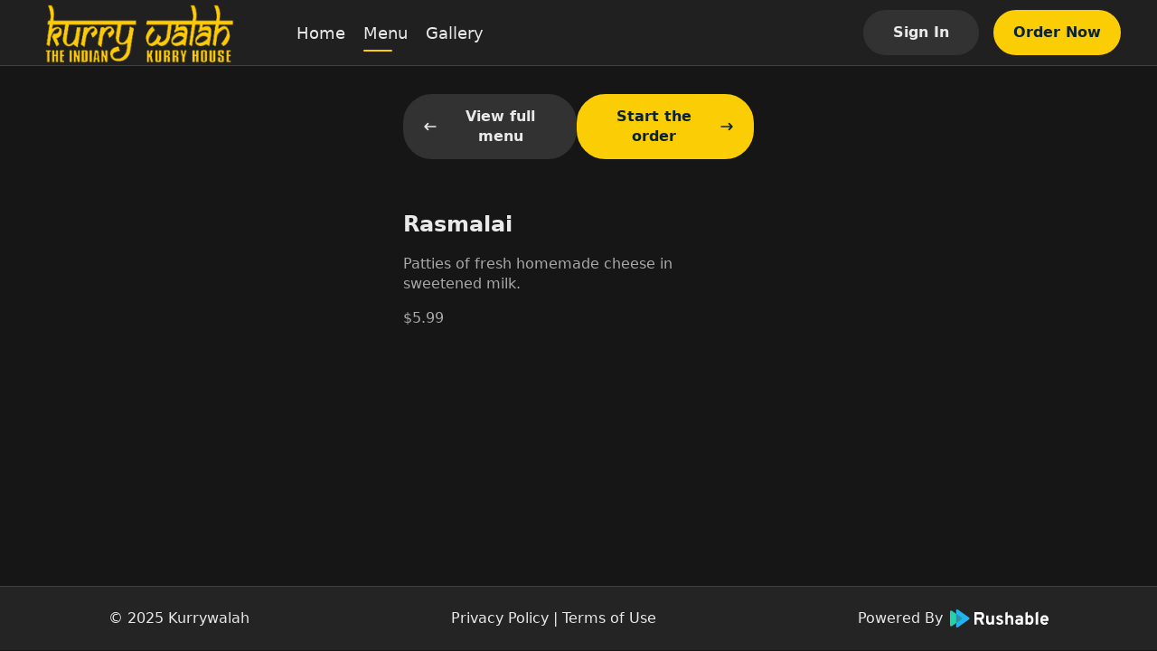

--- FILE ---
content_type: application/javascript; charset=UTF-8
request_url: https://kurrywalahcypress.com/_next/static/chunks/pages/menu/%5Bmid%5D/%5BitemId%5D-9c860b58b3b374a6.js
body_size: 2355
content:
(self.webpackChunk_N_E=self.webpackChunk_N_E||[]).push([[163],{4841:function(n,e,t){(window.__NEXT_P=window.__NEXT_P||[]).push(["/menu/[mid]/[itemId]",function(){return t(85118)}])},85118:function(n,e,t){"use strict";t.r(e),t.d(e,{__N_SSP:function(){return u}});var i=t(85893),o=(t(67294),t(11163)),c=t(99280),a=t(62914),s=t(34885),l=t(41464),r=t(60993),d=t(21123),u=!0;e.default=function(n){var e=n.itemId,t=n.locationId,u=n.website,m=n.menuItem,v=(0,o.useRouter)();return u&&"inactive"!==(null===u||void 0===u?void 0:u.status)?(0,i.jsxs)(r.Z,{website:u,children:[(0,i.jsx)(l.Z,{pageTitle:"Menu @ ".concat(null===m||void 0===m?void 0:m.name),website:u}),(0,i.jsx)("div",{className:"mid-page",children:(0,i.jsxs)("div",{className:"mid-main",children:[(0,i.jsxs)("div",{className:"mid-nav",children:[(0,i.jsxs)(s.Button,{variant:"secondary",onClick:function(){return v.push("/menu/".concat(t))},children:[(0,i.jsx)(c.Z,{className:"mid-icon-left"}),"View full menu"]}),(0,i.jsxs)(s.Button,{onClick:function(){return v.push("/menu/".concat(t,"?itemId=").concat(e))},children:["Start the order",(0,i.jsx)(a.Z,{className:"mid-icon-right"})]})]}),(0,i.jsx)(s.MenuItemDetail,{menuItem:m})]})})]}):(0,i.jsx)(d.Z,{website:u})}},21123:function(n,e,t){"use strict";t.d(e,{Z:function(){return a}});var i=t(85893),o=(t(67294),t(34885)),c=t(15499);function a(n){var e=n.website,t=(0,c.Oc)((null===e||void 0===e?void 0:e.logo_url)||""),a=(null===e||void 0===e?void 0:e.name)||"";return(0,i.jsxs)("div",{className:"page-coming-soon",children:[(0,i.jsx)("div",{className:"logo",children:t?(0,i.jsx)("img",{src:t,alt:a}):(0,i.jsx)("span",{children:a})}),(0,i.jsx)("div",{className:"desc",children:"We\u2019re building something exciting, coming soon!"}),(0,i.jsx)(o.FooterLogo,{className:"footer-logo"})]})}},41464:function(n,e,t){"use strict";t.d(e,{Z:function(){return l}});var i=t(85893),o=(t(67294),t(9008)),c=t.n(o),a=t(11163),s=t(15499);function l(n){var e,t=n.pageTitle,o=void 0===t?"":t,l=n.website,r=n.landing,d=(0,a.useRouter)();if(!l)return(0,i.jsx)(i.Fragment,{});var u=function(n,e){var t="",i="";if(n.includes("Menu"))t=n,i=e.tagline;else if(e.locations.length>1){var o,c,a;t="Home"===n?"".concat(e.name," | Best ").concat((null===e||void 0===e||null===(o=e.brand_cuisines)||void 0===o||null===(c=o[0])||void 0===c||null===(a=c.cuisine_type)||void 0===a?void 0:a.name)||""," Restaurant In ").concat(e.locations[0].address.state):"".concat(e.name," | ").concat(n),i="".concat(e.name," has \ud83d\udc4b ").concat(e.locations.length," locations in ").concat(e.locations[0].address.state,". Check out our website for \ud83d\ude0b Menu Browsing, \ud83d\udcf1 Online Ordering, and \u23f0 Store Hours.")}else{var s,l,r;t="Home"===n?"".concat(e.name," | Best ").concat((null===e||void 0===e||null===(s=e.brand_cuisines)||void 0===s||null===(l=s[0])||void 0===l||null===(r=l.cuisine_type)||void 0===r?void 0:r.name)||""," Restaurant In ").concat(e.locations[0].address.city," ").concat(e.locations[0].address.state):"".concat(e.name," | ").concat(n),i="\ud83d\udc4b Welcome to ".concat(e.name," at ").concat(e.locations[0].address.line_1," in ").concat(e.locations[0].address.city,", ").concat(e.locations[0].address.state,". Check out our website for \ud83d\ude0b Menu Browsing, \ud83d\udcf1 Online Ordering, and \u23f0 Store Hours.")}return{title:t,description:i}}(o,l),m=u.title,v=u.description,h=(null===r||void 0===r?void 0:r.seo_meta_title)||m,f=(null===r||void 0===r?void 0:r.seo_meta_description)||v,x=(null===l||void 0===l||null===(e=l.theme_color)||void 0===e?void 0:e.code)||"#FF7D34",g=d.pathname.startsWith("/account");return(0,i.jsxs)(c(),{children:[(0,i.jsx)("meta",{name:"viewport",content:"width=device-width, initial-scale=1, shrink-to-fit=no, maximum-scale=5, viewport-fit=cover"}),(0,i.jsx)("title",{children:o?"".concat(o," - ").concat(l.name):l.name}),(0,i.jsx)("meta",{name:"title",content:h}),(0,i.jsx)("meta",{name:"description",content:f}),(0,i.jsx)("meta",{name:"robots",content:g?"noindex, nofollow":"index, follow"}),l.pavicon_url?(0,i.jsx)("link",{href:(0,s.Oc)(l.pavicon_url),rel:"icon"}):(0,i.jsxs)(i.Fragment,{children:[(0,i.jsx)("link",{rel:"icon",type:"image/svg+xml",href:function(){var n="<svg width='36' height='36' viewBox='0 0 36 36' fill='none' xmlns='http://www.w3.org/2000/svg'><rect width='36' height='36' rx='18' fill='".concat(x,"' fill-opacity='0.08'/><path d='M24.994 16.9323C24.8626 16.9486 24.7278 16.9584 24.5862 16.9584C23.7099 16.9584 22.928 16.5873 22.3921 16.0143C21.8563 16.5873 21.0743 16.9584 20.1947 16.9584C19.315 16.9584 18.5331 16.5873 17.9972 16.0143C17.4613 16.5873 16.6828 16.9584 15.7998 16.9584C14.9235 16.9584 14.1416 16.5873 13.6057 16.0143C13.0698 16.5873 12.2879 16.9584 11.4069 16.9584C11.27 16.9584 11.1322 16.9486 10.9984 16.9323C9.13393 16.6914 8.25174 14.569 9.24886 13.0456L11.1811 10.0941C11.353 9.82876 11.66 9.66669 11.9879 9.66669H24.0133C24.3402 9.66669 24.6469 9.82873 24.8188 10.0941L26.75 13.0456C27.751 14.5723 26.8646 16.6914 24.994 16.9323ZM25.1356 17.9642C25.2502 17.9479 25.4153 17.9219 25.5501 17.8893V24.25C25.5501 25.3991 24.5829 26.3334 23.3931 26.3334H12.6081C11.417 26.3334 10.4511 25.3991 10.4511 24.25V17.8893C10.5815 17.9219 10.716 17.9479 10.8545 17.9642H10.8585C11.0358 17.987 11.2205 18 11.4069 18C11.8261 18 12.2306 17.9382 12.6081 17.8242V22.1667H23.3931V17.8275C23.7706 17.9382 24.1717 18 24.5862 18C24.775 18 24.957 17.987 25.1356 17.9642Z' fill='").concat(x,"'/></svg>"),e=encodeURIComponent(n.replace(/[\n\r]+/g,"").trim());return"data:image/svg+xml;charset=utf-8,".concat(e)}()}),(0,i.jsx)("link",{rel:"mask-icon",href:"/mask-icon.svg",color:x})]}),(0,i.jsx)("meta",{name:"theme-color",content:"#fff"})]})}},9008:function(n,e,t){n.exports=t(83121)}},function(n){n.O(0,[634,108,993,774,888,179],(function(){return e=4841,n(n.s=e);var e}));var e=n.O();_N_E=e}]);

--- FILE ---
content_type: application/javascript; charset=UTF-8
request_url: https://kurrywalahcypress.com/_next/static/chunks/pages/locations-a9a0f386c94002af.js
body_size: 3790
content:
(self.webpackChunk_N_E=self.webpackChunk_N_E||[]).push([[689],{81982:function(n,e,o){(window.__NEXT_P=window.__NEXT_P||[]).push(["/locations",function(){return o(58874)}])},58874:function(n,e,o){"use strict";o.r(e),o.d(e,{default:function(){return k}});var i=o(85893),t=o(67294),a=o(11163),l=o(34885),c=o(75076),s=o.n(c),d=o(41464),r=o(60993),u=o(65309),v=o(94184),m=o.n(v),f=o(50702),h=o(81139),p=o(84406);function g(n){var e=n.className,o=n.locations,c=n.selectLocation,d=n.handleSelectLocation,r=(0,a.useRouter)(),u=s()(),v=(0,f.C)(p.KY),g=(0,f.C)(h.tM),w=(0,f.C)(p.vk),x=(0,t.useState)({}),_=x[0],j=x[1],C=null===g||void 0===g?void 0:g.last_order_location_id,b=function(n){(null===n||void 0===n?void 0:n.id)&&r.push("/menu/[mid]","/menu/".concat(n.id))};return(0,t.useEffect)((function(){var n=u.width>768,e=u.height||0;j({height:e-(n?227:396)})}),[u]),o&&0!==(null===o||void 0===o?void 0:o.length)?(0,i.jsxs)("div",{className:m()(e,"ipw-list"),style:_,children:[null===o||void 0===o?void 0:o.map((function(n,e){return(0,i.jsx)(l.NewLocationCard,{className:m()("ipw-list-item","ipw-select-item-".concat(n.id)),location:n,open:Number(n.id)===Number(null===c||void 0===c?void 0:c.id),isLastOrdered:0===e&&Number(n.id)===Number(C),cartItemCount:0===e&&Number(v.location_id)===Number(n.id)?w:0,setOpen:function(n){Number(n.id)===Number(null===c||void 0===c?void 0:c.id)?d(null):d(n)},onSelect:b},n.id)})),(0,i.jsx)("div",{className:"ipw-list-empty"})]}):(0,i.jsx)(i.Fragment,{})}var w=o(9736),x=o(94073),_=o(21123),j=o(19293),C=o(64717),b=o(8269),N=o(13976),k=function(n){var e=n.website;if(!e||"inactive"===(null===e||void 0===e?void 0:e.status))return(0,i.jsx)(_.Z,{website:e});var o=(0,a.useRouter)(),c=(0,f.C)(p.KY),v=(0,f.C)(h.tM),m=(0,f.C)(p.vk),k=null===v||void 0===v?void 0:v.last_order_location_id,y=e.mapbox_token,S=e.appearance,L=(0,j.Z)(e.mapbox_token),M=L.isValid,O=L.loading,Z=(0,t.useState)(!1),B=Z[0],F=Z[1],E=(0,t.useState)(!1),H=E[0],I=E[1],R=(0,t.useState)((null===e||void 0===e?void 0:e.locations)||[]),T=R[0],V=R[1],q=(0,t.useState)(null),K=q[0],W=q[1],G=s()(),P=(0,t.useMemo)((function(){return G.width>768}),[G.width]),U=(0,t.useMemo)((function(){return(0,N.eq)({locations:T,cart:c,lastOrderLocationId:k})}),[T,c,k]);(0,t.useEffect)((function(){var n,e,o=null;return(m&&Number(c.location_id)===Number(null===(n=U[0])||void 0===n?void 0:n.id)||Number(null===(e=U[0])||void 0===e?void 0:e.id)===Number(k))&&H&&(M?o=setTimeout((function(){I(!1),W(U[0])}),2e3):(I(!1),W(U[0]))),function(){o&&clearTimeout(o)}}),[U,k,m,c.location_id]);var X=(0,t.useMemo)((function(){if(K){var n,o,i=(null===(n=K.address)||void 0===n?void 0:n.line_1)||"",t=(null===(o=K.address)||void 0===o?void 0:o.line_2)||"",a="".concat(i).concat(t?" ".concat(t):"");return K.address_query||""||"".concat(e.name," ").concat(a)}return""}),[K]),Y=(0,t.useMemo)((function(){return(null===T||void 0===T?void 0:T.length)>=1?T.map((function(n){return{id:n.id,latitude:n.address.latitude,longitude:n.address.longitude,selected:(null===K||void 0===K?void 0:K.id)===n.id}})):[]}),[T,K]),A=function(n){(0,C.Jo)(n).then((function(n){var o;(null===n||void 0===n?void 0:n.success)&&(null===n||void 0===n||null===(o=n.data)||void 0===o?void 0:o.length)>0?(W(null),V(n.data),I(!0)):0===(null===T||void 0===T?void 0:T.length)&&V(null===e||void 0===e?void 0:e.locations)})).catch((function(n){0===(null===T||void 0===T?void 0:T.length)&&V(null===e||void 0===e?void 0:e.locations)})).finally((function(){F(!1)}))};return(0,t.useEffect)((function(){var n;1===(null===e||void 0===e||null===(n=e.locations)||void 0===n?void 0:n.length)&&"default"===(null===e||void 0===e?void 0:e.show_location_finder)?o.push("/menu/[mid]","/menu/".concat(null===e||void 0===e?void 0:e.locations[0].id)):(I(!0),(0,N.$h)((function(){return(0,N.fl)(A)}),(function(){return V(null===e||void 0===e?void 0:e.locations)})))}),[]),(0,i.jsxs)(r.Z,{website:e,noFooter:!P,noBottomNavbar:!0,children:[(0,i.jsx)(d.Z,{pageTitle:"Locations",website:e}),(0,i.jsxs)("div",{className:"locations-page-wrap",children:[M?(0,i.jsx)("div",{className:"ipw-search",children:(0,i.jsx)(x.Z,{getLocationsNearby:A})}):null,(0,i.jsx)("div",{className:"ipw-map",children:M&&!O?(0,i.jsx)(u.Z,{token:y,appearance:S,points:Y,onChange:function(n){var e=T.find((function(e){return e.id===(null===n||void 0===n?void 0:n.id)}))||null;if(W(e),e){var o=document.querySelector(".ipw-select-item-".concat(e.id));o&&setTimeout((function(){o.scrollIntoView({behavior:"smooth"})}))}}}):X?(0,i.jsx)("iframe",{title:"Google Map",className:"ipw-map-google",frameBorder:"0",style:{border:0,height:"100%",width:"100%"},src:"https://www.google.com/maps/embed/v1/place?key=".concat(b.tl,"&q=").concat(encodeURIComponent(X)),allowFullScreen:!0}):(0,i.jsxs)("div",{className:"ipw-map-empty",children:[(0,i.jsx)(w.Z,{className:"ipw-map-empty-svg"}),(0,i.jsxs)("div",{className:"ipw-map-empty-text",children:["Select a location ",P?"on the left":"below"]})]})}),(0,i.jsx)(g,{locations:U,selectLocation:K,handleSelectLocation:function(n){W(n)}}),!M&&(0,i.jsxs)("div",{className:"ipw-btn",children:[(0,i.jsx)(l.Button,{variant:"secondary",onClick:function(){o.back()},children:"GO BACK"}),(0,i.jsx)(l.Button,{theme:"outlined",variant:"primary",loading:B,onClick:function(){F(!0),(0,N.fl)(A,(function(){F(!1)}))},children:"Find Nearby"})]})]})]})}},21123:function(n,e,o){"use strict";o.d(e,{Z:function(){return l}});var i=o(85893),t=(o(67294),o(34885)),a=o(15499);function l(n){var e=n.website,o=(0,a.Oc)((null===e||void 0===e?void 0:e.logo_url)||""),l=(null===e||void 0===e?void 0:e.name)||"";return(0,i.jsxs)("div",{className:"page-coming-soon",children:[(0,i.jsx)("div",{className:"logo",children:o?(0,i.jsx)("img",{src:o,alt:l}):(0,i.jsx)("span",{children:l})}),(0,i.jsx)("div",{className:"desc",children:"We\u2019re building something exciting, coming soon!"}),(0,i.jsx)(t.FooterLogo,{className:"footer-logo"})]})}},41464:function(n,e,o){"use strict";o.d(e,{Z:function(){return s}});var i=o(85893),t=(o(67294),o(9008)),a=o.n(t),l=o(11163),c=o(15499);function s(n){var e,o=n.pageTitle,t=void 0===o?"":o,s=n.website,d=n.landing,r=(0,l.useRouter)();if(!s)return(0,i.jsx)(i.Fragment,{});var u=function(n,e){var o="",i="";if(n.includes("Menu"))o=n,i=e.tagline;else if(e.locations.length>1){var t,a,l;o="Home"===n?"".concat(e.name," | Best ").concat((null===e||void 0===e||null===(t=e.brand_cuisines)||void 0===t||null===(a=t[0])||void 0===a||null===(l=a.cuisine_type)||void 0===l?void 0:l.name)||""," Restaurant In ").concat(e.locations[0].address.state):"".concat(e.name," | ").concat(n),i="".concat(e.name," has \ud83d\udc4b ").concat(e.locations.length," locations in ").concat(e.locations[0].address.state,". Check out our website for \ud83d\ude0b Menu Browsing, \ud83d\udcf1 Online Ordering, and \u23f0 Store Hours.")}else{var c,s,d;o="Home"===n?"".concat(e.name," | Best ").concat((null===e||void 0===e||null===(c=e.brand_cuisines)||void 0===c||null===(s=c[0])||void 0===s||null===(d=s.cuisine_type)||void 0===d?void 0:d.name)||""," Restaurant In ").concat(e.locations[0].address.city," ").concat(e.locations[0].address.state):"".concat(e.name," | ").concat(n),i="\ud83d\udc4b Welcome to ".concat(e.name," at ").concat(e.locations[0].address.line_1," in ").concat(e.locations[0].address.city,", ").concat(e.locations[0].address.state,". Check out our website for \ud83d\ude0b Menu Browsing, \ud83d\udcf1 Online Ordering, and \u23f0 Store Hours.")}return{title:o,description:i}}(t,s),v=u.title,m=u.description,f=(null===d||void 0===d?void 0:d.seo_meta_title)||v,h=(null===d||void 0===d?void 0:d.seo_meta_description)||m,p=(null===s||void 0===s||null===(e=s.theme_color)||void 0===e?void 0:e.code)||"#FF7D34",g=r.pathname.startsWith("/account");return(0,i.jsxs)(a(),{children:[(0,i.jsx)("meta",{name:"viewport",content:"width=device-width, initial-scale=1, shrink-to-fit=no, maximum-scale=5, viewport-fit=cover"}),(0,i.jsx)("title",{children:t?"".concat(t," - ").concat(s.name):s.name}),(0,i.jsx)("meta",{name:"title",content:f}),(0,i.jsx)("meta",{name:"description",content:h}),(0,i.jsx)("meta",{name:"robots",content:g?"noindex, nofollow":"index, follow"}),s.pavicon_url?(0,i.jsx)("link",{href:(0,c.Oc)(s.pavicon_url),rel:"icon"}):(0,i.jsxs)(i.Fragment,{children:[(0,i.jsx)("link",{rel:"icon",type:"image/svg+xml",href:function(){var n="<svg width='36' height='36' viewBox='0 0 36 36' fill='none' xmlns='http://www.w3.org/2000/svg'><rect width='36' height='36' rx='18' fill='".concat(p,"' fill-opacity='0.08'/><path d='M24.994 16.9323C24.8626 16.9486 24.7278 16.9584 24.5862 16.9584C23.7099 16.9584 22.928 16.5873 22.3921 16.0143C21.8563 16.5873 21.0743 16.9584 20.1947 16.9584C19.315 16.9584 18.5331 16.5873 17.9972 16.0143C17.4613 16.5873 16.6828 16.9584 15.7998 16.9584C14.9235 16.9584 14.1416 16.5873 13.6057 16.0143C13.0698 16.5873 12.2879 16.9584 11.4069 16.9584C11.27 16.9584 11.1322 16.9486 10.9984 16.9323C9.13393 16.6914 8.25174 14.569 9.24886 13.0456L11.1811 10.0941C11.353 9.82876 11.66 9.66669 11.9879 9.66669H24.0133C24.3402 9.66669 24.6469 9.82873 24.8188 10.0941L26.75 13.0456C27.751 14.5723 26.8646 16.6914 24.994 16.9323ZM25.1356 17.9642C25.2502 17.9479 25.4153 17.9219 25.5501 17.8893V24.25C25.5501 25.3991 24.5829 26.3334 23.3931 26.3334H12.6081C11.417 26.3334 10.4511 25.3991 10.4511 24.25V17.8893C10.5815 17.9219 10.716 17.9479 10.8545 17.9642H10.8585C11.0358 17.987 11.2205 18 11.4069 18C11.8261 18 12.2306 17.9382 12.6081 17.8242V22.1667H23.3931V17.8275C23.7706 17.9382 24.1717 18 24.5862 18C24.775 18 24.957 17.987 25.1356 17.9642Z' fill='").concat(p,"'/></svg>"),e=encodeURIComponent(n.replace(/[\n\r]+/g,"").trim());return"data:image/svg+xml;charset=utf-8,".concat(e)}()}),(0,i.jsx)("link",{rel:"mask-icon",href:"/mask-icon.svg",color:p})]}),(0,i.jsx)("meta",{name:"theme-color",content:"#fff"})]})}},9008:function(n,e,o){n.exports=o(83121)}},function(n){n.O(0,[634,108,993,774,888,179],(function(){return e=81982,n(n.s=e);var e}));var e=n.O();_N_E=e}]);

--- FILE ---
content_type: application/javascript; charset=UTF-8
request_url: https://kurrywalahcypress.com/_next/static/chunks/pages/terms/terms-of-use-1c63587f127b252b.js
body_size: 7463
content:
(self.webpackChunk_N_E=self.webpackChunk_N_E||[]).push([[812],{77472:function(e,t,o){(window.__NEXT_P=window.__NEXT_P||[]).push(["/terms/terms-of-use",function(){return o(81025)}])},81025:function(e,t,o){"use strict";o.r(t);var i=o(85893),r=(o(67294),o(60993)),n=o(41464),a=o(21123);t.default=function(e){var t=e.website;if(!t||"inactive"===(null===t||void 0===t?void 0:t.status))return(0,i.jsx)(a.Z,{website:t});var o=t.name;return(0,i.jsxs)(r.Z,{website:t,children:[(0,i.jsx)(n.Z,{pageTitle:"Terms Of Use",website:t}),(0,i.jsx)("div",{className:"simple-page",children:(0,i.jsx)("div",{className:"container",children:(0,i.jsxs)("article",{className:"terms",children:[(0,i.jsx)("h1",{children:"Terms of Use"}),(0,i.jsx)("p",{children:"Last updated on: June 29, 2020."}),(0,i.jsxs)("p",{children:["These terms and conditions (\u201cTerms\u201d, \u201cAgreement\u201d) are an agreement between ",(0,i.jsx)("span",{className:"restaurant",children:o})," (\u201c",(0,i.jsx)("span",{className:"restaurant",children:o})," \u201c, \u201cus\u201d, \u201cwe\u201d or \u201cour\u201d) and you (\u201cUser\u201d, \u201cyou\u201d or \u201cyour\u201d). This Agreement sets forth the general terms and conditions of your use of this website and any of its products or services (collectively, \u201cWebsite\u201d or \u201cServices\u201d)."]}),(0,i.jsx)("p",{children:"Please be aware that the policies contained herein only govern the online services through this Website and may vary significantly from the restaurant policies at our local stores. Please contact the local store manager if you have any questions regarding our store policies or services."}),(0,i.jsx)("h2",{children:"Account"}),(0,i.jsx)("p",{children:"You must be at least 18 years of age to use this Website. By using this Website and by agreeing to this Agreement you warrant and represent that you are at least 18 years of age. If you create an account on the Website, you are responsible for maintaining the security of your account and you are fully responsible for all activities that occur under the account and any other actions taken in connection with it. We may, but have no obligation to, monitor and review new accounts before you may sign in and use our Services. Providing false contact information of any kind may result in the termination of your account. You must immediately notify us of any unauthorized uses of your account or any other breaches of security. We will not be liable for any acts or omissions by you, including any damages of any kind incurred as a result of such acts or omissions. We may suspend, disable, or delete your account (or any part thereof) if we determine that you have violated any provision of this Agreement or that your conduct or content would tend to damage our reputation and goodwill. If we delete your account for the foregoing reasons, you may not re-register for our Services. We may block your email address and Internet protocol address to prevent further registration."}),(0,i.jsx)("h2",{children:"Billing and Payments"}),(0,i.jsx)("p",{children:"You shall pay all fees or charges to your account in accordance with the fees, charges, and billing terms in effect at the time a fee or charge is due and payable. If, in our judgment, your purchase constitutes a high-risk transaction, we will require you to provide us with a copy of your valid government-issued photo identification, and possibly a copy of a recent bank statement for the credit or debit card used for the purchase. We reserve the right to change products and product pricing at any time. We also reserve the right to refuse any order you place with us. We may, in our sole discretion, limit or cancel quantities purchased per person, per household or per order. These restrictions may include orders placed by or under the same customer account, the same credit card, and/or orders that use the same billing and/or shipping address. In the event that we make a change to or cancel an order, we may attempt to notify you by contacting the e-mail and/or billing address/phone number provided at the time the order was placed."}),(0,i.jsx)("h2",{children:"Refund Policy"}),(0,i.jsxs)("p",{children:["Refunds are available upon request for orders in which the food is wrong, omitted and other similar circumstances. Refunds are not typically provided for food that you simply do not like or are dissatisfied with. Additionally, we cannot provide any refund if you change your mind or mistakenly order an item after the order is prepared."," "]}),(0,i.jsxs)("p",{children:["Once an order is submitted to us through this Website, any requests for refunds shall be submitted to the restaurant location in which the order was placed through email specifying the reasons for refunds. You can find the email address(es) for our restaurant location(s) on this Website. Unless otherwise required by law, all requests for refunds must be submitted within 48 hours after placing the order. The original receipt must accompany all refund requests. If the reasons are valid, refunds will be issued to the same card that was used in the original purchase. If you fail to submit your requests to us in writing within the time limit set forth above or fail to provide any valid reason for the requests, we will not be able to provide you any refund."," "]}),(0,i.jsx)("h2",{children:"Accuracy of Information"}),(0,i.jsx)("p",{children:"Occasionally there may be information on the Website that contains typographical errors, inaccuracies or omissions that may relate to product descriptions, pricing, availability, promotions and offers. We reserve the right to correct any errors, inaccuracies or omissions, and to change or update information or cancel orders if any information on the Website or on any related service is inaccurate at any time without prior notice (including after you have submitted your order). We undertake no obligation to update, amend or clarify information on the Website including, without limitation, pricing information, except as required by law. No specified update or refresh date applied on the Website should be taken to indicate that all information on the Website or on any related Service has been modified or updated."}),(0,i.jsx)("h2",{children:"Links to Other Websites"}),(0,i.jsx)("p",{children:"Although this Website may link to other websites, we are not, directly or indirectly, implying any approval, association, sponsorship, endorsement, or affiliation with any linked website. Some of the links on the Website may be \u201caffiliate links\u201d. This means if you click on the link and purchase an item, we will receive an affiliate commission. We are not responsible for examining or evaluating, and we do not warrant the offerings of, any businesses or individuals or the content of their websites. We do not assume any responsibility or liability for the actions, products, services, and content of any other third parties. You should carefully review the legal statements and other conditions of use of any website which you access through a link from this Website. Your linking to any other off-site websites is at your own risk."}),(0,i.jsx)("h2",{children:"Prohibited Uses"}),(0,i.jsx)("p",{children:"In addition to other terms as set forth in the Agreement, you are prohibited from using the Website or its content: (a) for any unlawful purpose; (b) to solicit others to perform or participate in any unlawful acts; (c) to violate any international, federal, provincial or state regulations, rules, laws, or local ordinances; (d) to infringe upon or violate our intellectual property rights or the intellectual property rights of others; (e) to harass, abuse, insult, harm, defame, slander, disparage, intimidate, or discriminate based on gender, sexual orientation, religion, ethnicity, race, age, national origin, or disability; (f) to submit false or misleading information; (g) to upload or transmit viruses or any other type of malicious code that will or may be used in any way that will affect the functionality or operation of the Website or of any related website, other websites, or the Internet; (h) to collect or track the personal information of others; (i) to spam, phish, pharm, pretext, spider, crawl, or scrape; (j) for any obscene or immoral purpose; or (k) to interfere with or circumvent the security features of the Website or any related website, other websites, or the Internet. We reserve the right to terminate your use of the Services or any related website for violating any of the prohibited uses."}),(0,i.jsx)("h2",{children:"Intellectual Property Rights"}),(0,i.jsx)("p",{children:"This Agreement does not transfer to you any intellectual property owned by us or third parties, and all rights, titles, and interests in and to such property will remain (as between the parties) solely with us. All trademarks, service marks, graphics and logos used in connection with our Website or Services, are trademarks or registered trademarks of us or our licensors. Other trademarks, service marks, graphics and logos used in connection with our Website or Services may be the trademarks of other third parties. Your use of our Website and Services grants you no right or license to reproduce or otherwise use any our or third-party trademarks."}),(0,i.jsx)("h2",{children:"Disclaimer of Warranty"}),(0,i.jsx)("p",{children:"You agree that your use of our Website or Services is solely at your own risk. You agree that such Service is provided on an \u201cas is\u201d and \u201cas available\u201d basis. We expressly disclaim all warranties of any kind, whether express or implied, including but not limited to the implied warranties of merchantability, fitness for a particular purpose and non-infringement. We make no warranty that the Services will meet your requirements, or that the Service will be uninterrupted, timely, secure, or error-free; nor do we make any warranty as to the results that may be obtained from the use of the Service or as to the accuracy or reliability of any information obtained through the Service or that defects in the Service will be corrected. You understand and agree that any material and/or data downloaded or otherwise obtained through the use of Service is done at your own discretion and risk and that you will be solely responsible for any damage to your computer system or loss of data that results from the download of such material and/or data. We make no warranty regarding any goods or services purchased or obtained through the Service or any transactions entered into through the Service. No advice or information, whether oral or written, obtained by you from us or through the Service shall create any warranty not expressly made herein."}),(0,i.jsx)("h2",{children:"Limitation of Liability"}),(0,i.jsx)("p",{children:"To the fullest extent permitted by applicable law, in no event will we, and our affiliates, officers, directors, employees, agents, suppliers or licensors be liable to any person for (a): any indirect, incidental, special, punitive, cover or consequential damages (including, without limitation, damages for lost profits, revenue, sales, goodwill, use of content, impact on business, business interruption, loss of anticipated savings, loss of business opportunity) however caused, under any theory of liability, including, without limitation, contract, tort, warranty, breach of statutory duty, negligence or otherwise, even if we have been advised as to the possibility of such damages or could have foreseen such damages. To the maximum extent permitted by applicable law, the aggregate liability of us and our affiliates, officers, employees, agents, suppliers and licensors, relating to the services will be limited to any amounts actually paid by you to us for the food sold through this Website. The limitations and exclusions also apply if this remedy does not fully compensate you for any losses or fails of its essential purpose."}),(0,i.jsx)("h2",{children:"Indemnification"}),(0,i.jsx)("p",{children:"You agree to indemnify and hold us and our affiliates, directors, officers, employees, and agents harmless from and against any liabilities, losses, damages or costs, including reasonable attorneys\u2019 fees, incurred in connection with or arising from any third-party allegations, claims, actions, disputes, or demands asserted against any of them as a result of or relating to your use of the Website or Services or any willful misconduct on your part."}),(0,i.jsx)("h2",{children:"Severability"}),(0,i.jsx)("p",{children:"All rights and restrictions contained in this Agreement may be exercised and shall be applicable and binding only to the extent that they do not violate any applicable laws and are intended to be limited to the extent necessary so that they will not render this Agreement illegal, invalid or unenforceable. If any provision or portion of any provision of this Agreement shall be held to be illegal, invalid or unenforceable by a court of competent jurisdiction, it is the intention of the parties that the remaining provisions or portions thereof shall constitute their agreement with respect to the subject matter hereof, and all such remaining provisions or portions thereof shall remain in full force and effect."}),(0,i.jsx)("h2",{children:"Dispute Resolution"}),(0,i.jsx)("p",{children:"The formation, interpretation, and performance of this Agreement and any disputes arising out of it shall be governed by the substantive and procedural laws of the state our business is registered at, in the United States, without regard to its rules on conflicts or choice of law and, to the extent applicable, the laws of United States. The exclusive jurisdiction and venue for actions related to the subject matter hereof shall be the courts located in the state our business registered at, in the United States, and you hereby submit to the personal jurisdiction of such courts. You hereby waive any right to a jury trial in any proceeding arising out of or related to this Agreement. The United Nations Convention on Contracts for the International Sale of Goods does not apply to this Agreement."}),(0,i.jsx)("h2",{children:"Assignment"}),(0,i.jsx)("p",{children:"You may not assign, resell, sub-license or otherwise transfer or delegate any of your rights or obligations hereunder, in whole or in part, without our prior written consent, which consent shall be at our own sole discretion and without obligation; any such assignment or transfer shall be null and void. We are free to assign any of its rights or obligations hereunder, in whole or in part, to any third-party as part of the sale of all or substantially all of its assets or stock or as part of a merger."}),(0,i.jsx)("h2",{children:"Changes and Amendments"}),(0,i.jsx)("p",{children:"We reserve the right to modify this Agreement or its policies relating to the Website or Services at any time, effective upon posting of an updated version of this Agreement on the Website. When we do, we will revise the updated date at the bottom of this page. Continued use of the Website after any such changes shall constitute your consent to such changes."}),(0,i.jsx)("h2",{children:"Acceptance of These Terms"}),(0,i.jsx)("p",{children:"You acknowledge that you have read this Agreement and agree to all its terms and conditions. By using the Website or its Services you agree to be bound by this Agreement. If you do not agree to abide by the terms of this Agreement, you are not authorized to use or access the Website and its Services."}),(0,i.jsx)("h2",{children:"Contacting Us"}),(0,i.jsx)("p",{children:"If you would like to contact us to understand more about this Agreement or wish to contact us concerning any matter relating to it, you may reach out to us from our contact information displayed on our website."})]})})})]})}},21123:function(e,t,o){"use strict";o.d(t,{Z:function(){return a}});var i=o(85893),r=(o(67294),o(34885)),n=o(15499);function a(e){var t=e.website,o=(0,n.Oc)((null===t||void 0===t?void 0:t.logo_url)||""),a=(null===t||void 0===t?void 0:t.name)||"";return(0,i.jsxs)("div",{className:"page-coming-soon",children:[(0,i.jsx)("div",{className:"logo",children:o?(0,i.jsx)("img",{src:o,alt:a}):(0,i.jsx)("span",{children:a})}),(0,i.jsx)("div",{className:"desc",children:"We\u2019re building something exciting, coming soon!"}),(0,i.jsx)(r.FooterLogo,{className:"footer-logo"})]})}},41464:function(e,t,o){"use strict";o.d(t,{Z:function(){return l}});var i=o(85893),r=(o(67294),o(9008)),n=o.n(r),a=o(11163),s=o(15499);function l(e){var t,o=e.pageTitle,r=void 0===o?"":o,l=e.website,c=e.landing,d=(0,a.useRouter)();if(!l)return(0,i.jsx)(i.Fragment,{});var h=function(e,t){var o="",i="";if(e.includes("Menu"))o=e,i=t.tagline;else if(t.locations.length>1){var r,n,a;o="Home"===e?"".concat(t.name," | Best ").concat((null===t||void 0===t||null===(r=t.brand_cuisines)||void 0===r||null===(n=r[0])||void 0===n||null===(a=n.cuisine_type)||void 0===a?void 0:a.name)||""," Restaurant In ").concat(t.locations[0].address.state):"".concat(t.name," | ").concat(e),i="".concat(t.name," has \ud83d\udc4b ").concat(t.locations.length," locations in ").concat(t.locations[0].address.state,". Check out our website for \ud83d\ude0b Menu Browsing, \ud83d\udcf1 Online Ordering, and \u23f0 Store Hours.")}else{var s,l,c;o="Home"===e?"".concat(t.name," | Best ").concat((null===t||void 0===t||null===(s=t.brand_cuisines)||void 0===s||null===(l=s[0])||void 0===l||null===(c=l.cuisine_type)||void 0===c?void 0:c.name)||""," Restaurant In ").concat(t.locations[0].address.city," ").concat(t.locations[0].address.state):"".concat(t.name," | ").concat(e),i="\ud83d\udc4b Welcome to ".concat(t.name," at ").concat(t.locations[0].address.line_1," in ").concat(t.locations[0].address.city,", ").concat(t.locations[0].address.state,". Check out our website for \ud83d\ude0b Menu Browsing, \ud83d\udcf1 Online Ordering, and \u23f0 Store Hours.")}return{title:o,description:i}}(r,l),u=h.title,f=h.description,m=(null===c||void 0===c?void 0:c.seo_meta_title)||u,y=(null===c||void 0===c?void 0:c.seo_meta_description)||f,p=(null===l||void 0===l||null===(t=l.theme_color)||void 0===t?void 0:t.code)||"#FF7D34",g=d.pathname.startsWith("/account");return(0,i.jsxs)(n(),{children:[(0,i.jsx)("meta",{name:"viewport",content:"width=device-width, initial-scale=1, shrink-to-fit=no, maximum-scale=5, viewport-fit=cover"}),(0,i.jsx)("title",{children:r?"".concat(r," - ").concat(l.name):l.name}),(0,i.jsx)("meta",{name:"title",content:m}),(0,i.jsx)("meta",{name:"description",content:y}),(0,i.jsx)("meta",{name:"robots",content:g?"noindex, nofollow":"index, follow"}),l.pavicon_url?(0,i.jsx)("link",{href:(0,s.Oc)(l.pavicon_url),rel:"icon"}):(0,i.jsxs)(i.Fragment,{children:[(0,i.jsx)("link",{rel:"icon",type:"image/svg+xml",href:function(){var e="<svg width='36' height='36' viewBox='0 0 36 36' fill='none' xmlns='http://www.w3.org/2000/svg'><rect width='36' height='36' rx='18' fill='".concat(p,"' fill-opacity='0.08'/><path d='M24.994 16.9323C24.8626 16.9486 24.7278 16.9584 24.5862 16.9584C23.7099 16.9584 22.928 16.5873 22.3921 16.0143C21.8563 16.5873 21.0743 16.9584 20.1947 16.9584C19.315 16.9584 18.5331 16.5873 17.9972 16.0143C17.4613 16.5873 16.6828 16.9584 15.7998 16.9584C14.9235 16.9584 14.1416 16.5873 13.6057 16.0143C13.0698 16.5873 12.2879 16.9584 11.4069 16.9584C11.27 16.9584 11.1322 16.9486 10.9984 16.9323C9.13393 16.6914 8.25174 14.569 9.24886 13.0456L11.1811 10.0941C11.353 9.82876 11.66 9.66669 11.9879 9.66669H24.0133C24.3402 9.66669 24.6469 9.82873 24.8188 10.0941L26.75 13.0456C27.751 14.5723 26.8646 16.6914 24.994 16.9323ZM25.1356 17.9642C25.2502 17.9479 25.4153 17.9219 25.5501 17.8893V24.25C25.5501 25.3991 24.5829 26.3334 23.3931 26.3334H12.6081C11.417 26.3334 10.4511 25.3991 10.4511 24.25V17.8893C10.5815 17.9219 10.716 17.9479 10.8545 17.9642H10.8585C11.0358 17.987 11.2205 18 11.4069 18C11.8261 18 12.2306 17.9382 12.6081 17.8242V22.1667H23.3931V17.8275C23.7706 17.9382 24.1717 18 24.5862 18C24.775 18 24.957 17.987 25.1356 17.9642Z' fill='").concat(p,"'/></svg>"),t=encodeURIComponent(e.replace(/[\n\r]+/g,"").trim());return"data:image/svg+xml;charset=utf-8,".concat(t)}()}),(0,i.jsx)("link",{rel:"mask-icon",href:"/mask-icon.svg",color:p})]}),(0,i.jsx)("meta",{name:"theme-color",content:"#fff"})]})}},9008:function(e,t,o){e.exports=o(83121)}},function(e){e.O(0,[634,108,993,774,888,179],(function(){return t=77472,e(e.s=t);var t}));var t=e.O();_N_E=t}]);